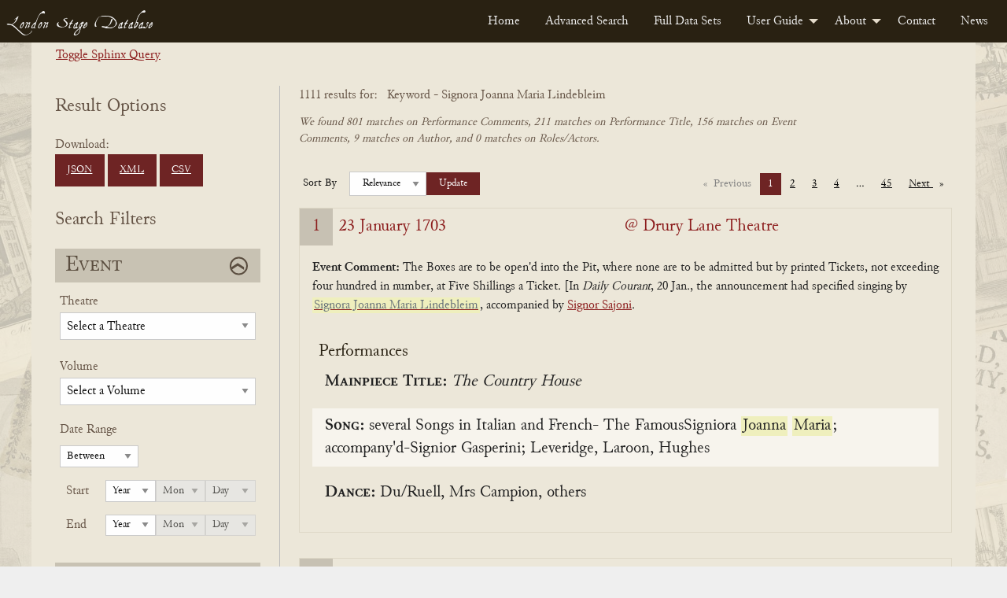

--- FILE ---
content_type: text/html; charset=UTF-8
request_url: https://londonstagedatabase.uoregon.edu/sphinx-results.php?keyword=Signora%20Joanna%20Maria%20Lindebleim
body_size: 96429
content:

<!doctype html>
<html class="no-js" lang="en">

<head>
  <meta charset="utf-8">
<meta http-equiv="x-ua-compatible" content="IE=edge">
<meta name="viewport" content="width=device-width, initial-scale=1">
<link rel="stylesheet" href="/css/fonts.css" type="text/css" />
<link rel="stylesheet" href="/css/foundation.css" type="text/css" />
<link rel="stylesheet" href="https://code.jquery.com/ui/1.14.1/themes/base/jquery-ui.css">
<link rel="stylesheet" href="/css/main.css" type="text/css" />
<!-- Google tag (gtag.js) -->
<script async src="https://www.googletagmanager.com/gtag/js?id=G-DSL9RMW979"></script>
<script>
  window.dataLayer = window.dataLayer || [];
  function gtag(){dataLayer.push(arguments);}
  gtag('js', new Date());

  gtag('config', 'G-DSL9RMW979');
</script>
  <title>Search</title>
</head>

<body id="results">
  <div class="header">
    <nav>
        <div class="title-bar" data-responsive-toggle="example-menu" data-hide-for="medium">
            <button class="menu-icon" type="button" data-toggle="example-menu"></button>
            <div class="title-bar-title">Menu</div>
        </div>
        <div class="top-bar" id="example-menu">
            <div class="top-bar-left">
                <a href="/" class="menu-text">London Stage Database</a>
            </div>
            <div class="top-bar-right">
                <ul class="dropdown menu" data-dropdown-menu>
                    <li><a href="/">Home</a></li>
                    <li><a href="/search.php">Advanced Search</a></li>
                    <li><a href="/data.php">Full Data Sets</a></li>
                    <li>
                        <a href="/guide.php">User Guide</a>
                        <ul class="menu vertical">
                            <li><a href="/about-data.php">About the Data</a></li>
                            <li><a href="/glossary.php">Glossary</a></li>
                            <li><a href="/cast-list.php">Cast Lists</a></li>
                            <li><a href="/authors.php">Authors</a></li>
                            <li><a href="/dates.php">Dates</a></li>
                            <li><a href="/tips.php">Search Tips</a></li>
                        </ul>
                    </li>
                    <li>
                        <a href="/about.php">About</a>
                        <ul class="menu vertical">
                            <li><a href="/history.php">History</a></li>
                            <li><a href="/team.php">Team</a></li>
                            <li><a href="/citation.php">Citation and Sharing</a></li>
                            <li><a href="/media-coverage.php">Media Coverage</a></li>
                        </ul>
                    </li>
                    <li><a href="/contact.php">Contact</a></li>
                    <li><a href="/news.php">News</a></li>
                </ul>
            </div>

        </div>
    </nav>
</div>
  <div id="main" class="main grid-container">
    <div class="sql-query-wrap">
      <div class="toggle-query"><a id="toggle">Toggle Sphinx Query</a></div>
      <div class="sql-query">
        SELECT *
FROM london_stages
WHERE MATCH('(@(authnameclean,authname,perftitleclean,commentcclean,commentpclean) "Signora Joanna Maria Lindebleim"/1) | (@(roleclean,performerclean) "Signora Joanna Maria Lindebleim")')
GROUP BY eventid
ORDER BY weight() desc, eventdate asc
OPTION field_weights=(perftitleclean=100, commentpclean=75, commentcclean=75, roleclean=100, performerclean=100, authnameclean=100), ranker=sph04      </div>
    </div>
    <form id="searchForm" class="form-accordion search-form grid-x" method="get" data-abide novalidate>
      <div class="grid-container grid-x form-wrapper">
        <div class="hide-for-large">
          <button type="button" class="button hide-for-large open-filter-btn" data-toggle="filterMenu">
            Open Search Filters
          </button>
        </div>
        <div class="filter-menu form-section cell medium-4 large-3 off-canvas in-canvas-for-large position-left" id="filterMenu" data-off-canvas>
          <button class="close-button" aria-label="Close menu" type="button" data-close>
            <span aria-hidden="true">&times;</span>
          </button>
          <div class="download-btns">
            <h2>Result Options</h2>
            Download: <br>
            <a href="get_all_sphinx_json.php?keyword=Signora%20Joanna%20Maria%20Lindebleim" class="button dwnld-btn">JSON</a>
            <!--<a href="get_all_xml.php?ids=" class="button dwnld-btn">Download XML</a>-->
            <a href="get_all_sphinx_xml.php?keyword=Signora%20Joanna%20Maria%20Lindebleim" class="button dwnld-btn">XML</a>
            <a href="get_all_sphinx_csv.php?keyword=Signora%20Joanna%20Maria%20Lindebleim" class="button dwnld-btn">CSV</a>
          </div>
          <h2>Search Filters</h2>
          <div class="grid-x filter-sections-wrap form-accordion">
            <div class="cell small-12 section-wrap">
              <h2 class="active">Event</h2>
              <div class="grid-x acc-section">
                <div class="small-12 cell">
                  <div class="form-group field-theatre">
                    <label for="theatre" class="fb-select-label">Theatre</label>
                    <select class="theatre" name="theatre" id="theatre">
                      <option disabled selected="selected">
                          Select a Theatre</option>
                      <option value="all">Any Theatre...</option>
                      <option disabled>_________</option>
                      <optgroup label="Common Theatres"><option value="111Covent Garden">Covent Garden (All)</option><option value="111Drury Lane">Drury Lane (All)</option><option value="111Haymarket">Haymarket (All)</option><option value="111Lincoln's Inn">Lincoln's Inn (All)</option></optgroup><option disabled>_________</option><option value="Academy in Drury Lane">Academy in Drury Lane</option><option value="Academy In Lincoln's Inn Fields">Academy In Lincoln's Inn Fields</option><option value="Academy of Vocal and Instrumental Music">Academy of Vocal and Instrumental Music</option><option value="Anchor and Vine Tavern">Anchor and Vine Tavern</option><option value="Angel Court">Angel Court</option><option value="Ashley's Punch House">Ashley's Punch House</option><option value="Assembly Room, Mile End Road, Mile End">Assembly Room, Mile End Road, Mile End</option><option value="Bannister's home">Bannister's home</option><option value="Barber's and Surgeon's Hall">Barber's and Surgeon's Hall</option><option value="Bartholomew Fair">Bartholomew Fair</option><option value="Bartholomew Fair or Southwark Fair">Bartholomew Fair or Southwark Fair</option><option value="Bedford Gate, Charles Street">Bedford Gate, Charles Street</option><option value="Bellsize House">Bellsize House</option><option value="Beveridge's Room">Beveridge's Room</option><option value="Bird Cage Alley">Bird Cage Alley</option><option value="Blackheath">Blackheath</option><option value="Bloomsbury">Bloomsbury</option><option value="Blue Posts Tavern">Blue Posts Tavern</option><option value="Boman's House">Boman's House</option><option value="Bow Street">Bow Street</option><option value="Broughton's Amphitheatre">Broughton's Amphitheatre</option><option value="Brussels, Belgium">Brussels, Belgium</option><option value="Buckingham House">Buckingham House</option><option value="Buffler Tavern">Buffler Tavern</option><option value="Bull Head Tavern">Bull Head Tavern</option><option value="Bullock-Leigh Booth">Bullock-Leigh Booth</option><option value="Cannon Street">Cannon Street</option><option value="Castle Tavern">Castle Tavern</option><option value="Castle Tavern in Paternoster Row">Castle Tavern in Paternoster Row</option><option value="Caverley's Academy">Caverley's Academy</option><option value="Chancery Lane">Chancery Lane</option><option value="Charing Cross">Charing Cross</option><option value="Charles Street, Covent Garden">Charles Street, Covent Garden</option><option value="Charterhouse">Charterhouse</option><option value="Charterhouse School">Charterhouse School</option><option value="Chelsea">Chelsea</option><option value="Chelsea College">Chelsea College</option><option value="China Hall, Lower Road, Rotherhithe">China Hall, Lower Road, Rotherhithe</option><option value="Cibber's Histrionic Academy on the Bowling Green, Richmond Hill">Cibber's Histrionic Academy on the Bowling Green, Richmond Hill</option><option value="Clafton">Clafton</option><option value="Clare's Academy">Clare's Academy</option><option value="Clark's School, Paul's Alley">Clark's School, Paul's Alley</option><option value="Clerkenwell">Clerkenwell</option><option value="Clerkenwell Charity School">Clerkenwell Charity School</option><option value="Clothworker's Hall">Clothworker's Hall</option><option value="Coachmaker's Hall">Coachmaker's Hall</option><option value="Coignand's Dancing School">Coignand's Dancing School</option><option value="Coignand's Great Room">Coignand's Great Room</option><option value="Corner House">Corner House</option><option value="Couch's Drawing Room">Couch's Drawing Room</option><option value="Covent Garden">Covent Garden</option><option value="Crown and Anchor Tavern">Crown and Anchor Tavern</option><option value="Crown and Cushion">Crown and Cushion</option><option value="Crown Inn, Lower Street (now Essex Road), Islington">Crown Inn, Lower Street (now Essex Road), Islington</option><option value="Crown Tavern">Crown Tavern</option><option value="Dancing Room">Dancing Room</option><option value="Dancing School">Dancing School</option><option value="Deptford (location of theatre unknown)">Deptford (location of theatre unknown)</option><option value="Devil Tavern">Devil Tavern</option><option value="Dog Tavern">Dog Tavern</option><option value="Dorset Court">Dorset Court</option><option value="Dorset Garden Theatre">Dorset Garden Theatre</option><option value="Dover, England">Dover, England</option><option value="Draper's Hall">Draper's Hall</option><option value="Drury Lane at King's Theatre">Drury Lane at King's Theatre</option><option value="Drury Lane Theatre">Drury Lane Theatre</option><option value="Drury Lane Theatre and Dorset Garden Theatre">Drury Lane Theatre and Dorset Garden Theatre</option><option value="Drury Lane Theatre and Dorset Garden Theatre and Lincoln's Inn Fields">Drury Lane Theatre and Dorset Garden Theatre and Lincoln's Inn Fields</option><option value="Drury Lane Theatre and Lincoln's Inn Fields">Drury Lane Theatre and Lincoln's Inn Fields</option><option value="Drury Lane Theatre or Dorset Garden Theatre">Drury Lane Theatre or Dorset Garden Theatre</option><option value="Drury Lane Theatre or Lincoln's Inn Fields">Drury Lane Theatre or Lincoln's Inn Fields</option><option value="Duke of Ormond's residence">Duke of Ormond's residence</option><option value="Earl of Burlington's House">Earl of Burlington's House</option><option value="Essex Buildings">Essex Buildings</option><option value="Exchequer Eating House">Exchequer Eating House</option><option value="Exeter Change, The Strand">Exeter Change, The Strand</option><option value="Fishmonger's Hall">Fishmonger's Hall</option><option value="Fleece Tavern">Fleece Tavern</option><option value="Fleet Street">Fleet Street</option><option value="Front Long Room">Front Long Room</option><option value="Fulham">Fulham</option><option value="George and Vulture Tavern">George and Vulture Tavern</option><option value="George Tavern">George Tavern</option><option value="Girdlers Hall">Girdlers Hall</option><option value="Globe and Marlborough's Head">Globe and Marlborough's Head</option><option value="Godwins">Godwins</option><option value="Golden Balls">Golden Balls</option><option value="Goodman's Fields">Goodman's Fields</option><option value="Great Room">Great Room</option><option value="Great Room at the Ship Tavern">Great Room at the Ship Tavern</option><option value="Great Room, Haymarket">Great Room, Haymarket</option><option value="Great Room, Panton Street">Great Room, Panton Street</option><option value="Great Room, Peter's Court">Great Room, Peter's Court</option><option value="Green Gates">Green Gates</option><option value="Greenwich">Greenwich</option><option value="Greyhound Tavern">Greyhound Tavern</option><option value="Grotto Gardens, St. George's Fields">Grotto Gardens, St. George's Fields</option><option value="Haberdasher's Hall">Haberdasher's Hall</option><option value="Haberdasher's Hall, Maiden Lane">Haberdasher's Hall, Maiden Lane</option><option value="Hampstead">Hampstead</option><option value="Hampstead Wells">Hampstead Wells</option><option value="Hampton Court">Hampton Court</option><option value="Hampton Gardens">Hampton Gardens</option><option value="Hand and Pen">Hand and Pen</option><option value="Handel's Home">Handel's Home</option><option value="Hatton Garden">Hatton Garden</option><option value="Haymarket Theatre">Haymarket Theatre</option><option value="Hickford's Room">Hickford's Room</option><option value="Hill's Dancing Room">Hill's Dancing Room</option><option value="Home's Dancing School">Home's Dancing School</option><option value="Horseshoe Tavern">Horseshoe Tavern</option><option value="Hounslow">Hounslow</option><option value="In Freeman's Court">In Freeman's Court</option><option value="In Moorfields, Bunhill, or Hatten Garden">In Moorfields, Bunhill, or Hatten Garden</option><option value="Inner Temple">Inner Temple</option><option value="James Street">James Street</option><option value="John Evelyn's home">John Evelyn's home</option><option value="Kew Gardens">Kew Gardens</option><option value="King's Arms Tavern">King's Arms Tavern</option><option value="King's Head Inn, Borough High Street, Southwark">King's Head Inn, Borough High Street, Southwark</option><option value="King's Theatre">King's Theatre</option><option value="Kingston, The Playhouse by the Hand">Kingston, The Playhouse by the Hand</option><option value="Lambeth Wells">Lambeth Wells</option><option value="Lecture Room, Robin Hood Tavern, near the Temple Bar">Lecture Room, Robin Hood Tavern, near the Temple Bar</option><option value="Leg Tavern">Leg Tavern</option><option value="Leicester House">Leicester House</option><option value="Lincoln's Inn">Lincoln's Inn</option><option value="Lincoln's Inn Fields">Lincoln's Inn Fields</option><option value="Loe's School">Loe's School</option><option value="Long Room">Long Room</option><option value="Lord Falkland's residence">Lord Falkland's residence</option><option value="Loriner's Hall">Loriner's Hall</option><option value="Marlborough House">Marlborough House</option><option value="Mary-le-Bone Gardens">Mary-le-Bone Gardens</option><option value="May Fair">May Fair</option><option value="Mercer's Hall">Mercer's Hall</option><option value="Merchant Taylors Hall">Merchant Taylors Hall</option><option value="Merchant Taylors School">Merchant Taylors School</option><option value="Middle Temple">Middle Temple</option><option value="Mile End Fair">Mile End Fair</option><option value="Mile End Green">Mile End Green</option><option value="Moorfields">Moorfields</option><option value="Moorfields, London">Moorfields, London</option><option value="Mr Fearnly's">Mr Fearnly's</option><option value="Mr Mayor's">Mr Mayor's</option><option value="Mr Roberts's home">Mr Roberts's home</option><option value="Mr Slingsby's residence">Mr Slingsby's residence</option><option value="Mr Smith's residence">Mr Smith's residence</option><option value="Mr. Oldfield's residence">Mr. Oldfield's residence</option><option value="Mrs Bellamy's School">Mrs Bellamy's School</option><option value="Mrs Defenne's School">Mrs Defenne's School</option><option value="Music School, White Fryars">Music School, White Fryars</option><option value="Musical Society">Musical Society</option><option value="New Wells Richmond">New Wells Richmond</option><option value="New Wells, Goodman's Fields">New Wells, Goodman's Fields</option><option value="New Wells, Lemon Street">New Wells, Lemon Street</option><option value="New Wells, London Spa, Clerkenwell">New Wells, London Spa, Clerkenwell</option><option value="New Wells, Mayfair">New Wells, Mayfair</option><option value="New Wells, Shepherd's Market">New Wells, Shepherd's Market</option><option value="no theater listed">no theater listed</option><option value="North Hall">North Hall</option><option value="Old Crown Inn, Highgate (location unknown)">Old Crown Inn, Highgate (location unknown)</option><option value="Old Spring Garden">Old Spring Garden</option><option value="On the River Thames">On the River Thames</option><option value="Orlibeer's School">Orlibeer's School</option><option value="Outropers Office">Outropers Office</option><option value="Oxford University">Oxford University</option><option value="Palace Yard">Palace Yard</option><option value="Pall Mall">Pall Mall</option><option value="Pantheon, Oxford Street">Pantheon, Oxford Street</option><option value="Pepys's residence">Pepys's residence</option><option value="Pewterer's Hall">Pewterer's Hall</option><option value="Powlet's Room">Powlet's Room</option><option value="Priest's Boarding School in Chelsea">Priest's Boarding School in Chelsea</option><option value="Punch's">Punch's</option><option value="Pye Tavern">Pye Tavern</option><option value="Queen's Theatre">Queen's Theatre</option><option value="Ranelagh Gardens">Ranelagh Gardens</option><option value="Red Lion Street">Red Lion Street</option><option value="Red-Lion Inn, Lordship Road, Stoke Newington">Red-Lion Inn, Lordship Road, Stoke Newington</option><option value="Richmond">Richmond</option><option value="Richmond Wells">Richmond Wells</option><option value="Roussau's Dancing School">Roussau's Dancing School</option><option value="Royalty Theatre, Well (now Ensign) Street">Royalty Theatre, Well (now Ensign) Street</option><option value="Sadler's Wells">Sadler's Wells</option><option value="Salisbury Court">Salisbury Court</option><option value="Shepherd's Market, Mayfair">Shepherd's Market, Mayfair</option><option value="Society of Artists' Exhibition-Room in The Strand">Society of Artists' Exhibition-Room in The Strand</option><option value="Soho Square">Soho Square</option><option value="Somerset House Garden">Somerset House Garden</option><option value="Southwark">Southwark</option><option value="Southwark Fair">Southwark Fair</option><option value="Spring Garden">Spring Garden</option><option value="St James's Palace">St James's Palace</option><option value="St Martin's Lane">St Martin's Lane</option><option value="St Paul's School">St Paul's School</option><option value="St. Albans Street">St. Albans Street</option><option value="St. James's Palace">St. James's Palace</option><option value="Stationer's Hall">Stationer's Hall</option><option value="Sun Tavern">Sun Tavern</option><option value="Swan Tavern">Swan Tavern</option><option value="Temple Bar">Temple Bar</option><option value="Tennis Court">Tennis Court</option><option value="Tennis Court, James Street">Tennis Court, James Street</option><option value="The (first) Drury Lane Theatre">The (first) Drury Lane Theatre</option><option value="The Black Bull Tavern, Pudding Lane">The Black Bull Tavern, Pudding Lane</option><option value="The Blue Board Inn, Holborn">The Blue Board Inn, Holborn</option><option value="The Chapel at the Foundling's Hospital, or at the Lock Hospital, Hyde Park Corner">The Chapel at the Foundling's Hospital, or at the Lock Hospital, Hyde Park Corner</option><option value="The City, London">The City, London</option><option value="The Cockpit in Drury Lane">The Cockpit in Drury Lane</option><option value="The Globe Tavern, Fleet Street">The Globe Tavern, Fleet Street</option><option value="The Great Piazza Coffee Room, Covent Garden">The Great Piazza Coffee Room, Covent Garden</option><option value="The Great Room, Dean Street, Soho">The Great Room, Dean Street, Soho</option><option value="The Long Room, Hampstead">The Long Room, Hampstead</option><option value="The New Theatre, Mr Bradley's Distiller, Old Gravel Lane, Wapping">The New Theatre, Mr Bradley's Distiller, Old Gravel Lane, Wapping</option><option value="The Old Tennis Court, James Street">The Old Tennis Court, James Street</option><option value="The Pantheon">The Pantheon</option><option value="The Queen's Tavern Spittlefields">The Queen's Tavern Spittlefields</option><option value="The Red Bull Theatre">The Red Bull Theatre</option><option value="The Strand, London">The Strand, London</option><option value="The Tiled Booth Blackheath">The Tiled Booth Blackheath</option><option value="Theatre in Vere Street">Theatre in Vere Street</option><option value="Theatre Royal">Theatre Royal</option><option value="Three Tuns Tavern">Three Tuns Tavern</option><option value="Tottenham Court">Tottenham Court</option><option value="Tower Tavern">Tower Tavern</option><option value="Two Golden Balls">Two Golden Balls</option><option value="Upper Moorfields">Upper Moorfields</option><option value="Vauxhall Gardens">Vauxhall Gardens</option><option value="Vintners' Hall">Vintners' Hall</option><option value="Wax Chandler's Hall">Wax Chandler's Hall</option><option value="Welch Fair">Welch Fair</option><option value="Westminster Hall">Westminster Hall</option><option value="Westminster School">Westminster School</option><option value="Weys' Home">Weys' Home</option><option value="Wheatley's Riding School, Greenwich (location unknown)">Wheatley's Riding School, Greenwich (location unknown)</option><option value="White Horse Inn, Parsons Green, Fulham">White Horse Inn, Parsons Green, Fulham</option><option value="White-Lion Inn, Wych Street (the former south continuation of Drury Lane)">White-Lion Inn, Wych Street (the former south continuation of Drury Lane)</option><option value="Whitehall or St. James's">Whitehall or St. James's</option><option value="Whitehead">Whitehead</option><option value="Windmill Hill">Windmill Hill</option><option value="Windsor Castle">Windsor Castle</option><option value="Windsor Castle Inn, King Street, Hammersmith">Windsor Castle Inn, King Street, Hammersmith</option><option value="Yeates' Booth">Yeates' Booth</option><option value="York Buildings">York Buildings</option><option value="York House">York House</option><option value="York Street, Covent Garden">York Street, Covent Garden</option>                    </select>
                  </div>
                  <div class="form-group field-volume">
                    <label for="volume" class="fb-select-label">Volume</label>
                    <select class="volume" name="volume" id="volume">
                      <option value="" disabled selected>Select a Volume</option>
                      <option value="all">Any Volume...</option>
                      <option disabled>_________</option>
                      <option value="1" >1 (1659-1700)</option>
                      <option value="2" >2 (1700-1729)</option>
                      <option value="3" >3 (1729-1747)</option>
                      <option value="4" >4 (1747-1776)</option>
                      <option value="5" >5 (1776-1800)</option>
                    </select>
                  </div>
                </div>
                <div class="small-12 cell">
                  <div class="form-group field-dates">
                    <fieldset>
                      <legend>Date Range</legend>
                      <label class="hidden date-type hide" for="dateType">Date Type</label>
                      <select id="dateType" class="date-type hide" name="date-type">
                        <option value="1" >Between</option>
                        <option value="2" >Before</option>
                        <option value="3" >On</option>
                        <option value="4" >After</option>
                      </select>
                      <div class="year start-year">
                        <span class="year-title">Start</span>
                        <label class="hidden" for="startYear">Start Year</label>
                        <select class="date-year" id="startYear" name="start-year">
                          <option disabled selected>Year</option>
                          <option value="">All</option>
                          <option value="1659">1659</option><option value="1660">1660</option><option value="1661">1661</option><option value="1662">1662</option><option value="1663">1663</option><option value="1664">1664</option><option value="1665">1665</option><option value="1666">1666</option><option value="1667">1667</option><option value="1668">1668</option><option value="1669">1669</option><option value="1670">1670</option><option value="1671">1671</option><option value="1672">1672</option><option value="1673">1673</option><option value="1674">1674</option><option value="1675">1675</option><option value="1676">1676</option><option value="1677">1677</option><option value="1678">1678</option><option value="1679">1679</option><option value="1680">1680</option><option value="1681">1681</option><option value="1682">1682</option><option value="1683">1683</option><option value="1684">1684</option><option value="1685">1685</option><option value="1686">1686</option><option value="1687">1687</option><option value="1688">1688</option><option value="1689">1689</option><option value="1690">1690</option><option value="1691">1691</option><option value="1692">1692</option><option value="1693">1693</option><option value="1694">1694</option><option value="1695">1695</option><option value="1696">1696</option><option value="1697">1697</option><option value="1698">1698</option><option value="1699">1699</option><option value="1700">1700</option><option value="1701">1701</option><option value="1702">1702</option><option value="1703">1703</option><option value="1704">1704</option><option value="1705">1705</option><option value="1706">1706</option><option value="1707">1707</option><option value="1708">1708</option><option value="1709">1709</option><option value="1710">1710</option><option value="1711">1711</option><option value="1712">1712</option><option value="1713">1713</option><option value="1714">1714</option><option value="1715">1715</option><option value="1716">1716</option><option value="1717">1717</option><option value="1718">1718</option><option value="1719">1719</option><option value="1720">1720</option><option value="1721">1721</option><option value="1722">1722</option><option value="1723">1723</option><option value="1724">1724</option><option value="1725">1725</option><option value="1726">1726</option><option value="1727">1727</option><option value="1728">1728</option><option value="1729">1729</option><option value="1730">1730</option><option value="1731">1731</option><option value="1732">1732</option><option value="1733">1733</option><option value="1734">1734</option><option value="1735">1735</option><option value="1736">1736</option><option value="1737">1737</option><option value="1738">1738</option><option value="1739">1739</option><option value="1740">1740</option><option value="1741">1741</option><option value="1742">1742</option><option value="1743">1743</option><option value="1744">1744</option><option value="1745">1745</option><option value="1746">1746</option><option value="1747">1747</option><option value="1748">1748</option><option value="1749">1749</option><option value="1750">1750</option><option value="1751">1751</option><option value="1752">1752</option><option value="1753">1753</option><option value="1754">1754</option><option value="1755">1755</option><option value="1756">1756</option><option value="1757">1757</option><option value="1758">1758</option><option value="1759">1759</option><option value="1760">1760</option><option value="1761">1761</option><option value="1762">1762</option><option value="1763">1763</option><option value="1764">1764</option><option value="1765">1765</option><option value="1766">1766</option><option value="1767">1767</option><option value="1768">1768</option><option value="1769">1769</option><option value="1770">1770</option><option value="1771">1771</option><option value="1772">1772</option><option value="1773">1773</option><option value="1774">1774</option><option value="1775">1775</option><option value="1776">1776</option><option value="1777">1777</option><option value="1778">1778</option><option value="1779">1779</option><option value="1780">1780</option><option value="1781">1781</option><option value="1782">1782</option><option value="1783">1783</option><option value="1784">1784</option><option value="1785">1785</option><option value="1786">1786</option><option value="1787">1787</option><option value="1788">1788</option><option value="1789">1789</option><option value="1790">1790</option><option value="1791">1791</option><option value="1792">1792</option><option value="1793">1793</option><option value="1794">1794</option><option value="1795">1795</option><option value="1796">1796</option><option value="1797">1797</option><option value="1798">1798</option><option value="1799">1799</option><option value="1800">1800</option>                        </select>
                        <label class="hidden" for="startMonth">Start Month</label>
                        <select class="date-month" id="startMonth" name="start-month" disabled>
                          <option disabled selected>Mon</option>
                          <option value="">All</option>
                          <option value="0">0</option><option value="1">1</option><option value="2">2</option><option value="3">3</option><option value="4">4</option><option value="5">5</option><option value="6">6</option><option value="7">7</option><option value="8">8</option><option value="9">9</option><option value="10">10</option><option value="11">11</option><option value="12">12</option>                        </select>
                        <label class="hidden" for="startDay">Start Day</label>
                        <select class="date-day" id="startDay" name="start-day" disabled>
                          <option disabled selected>Day</option>
                          <option value="">All</option>
                          <option value="0">0</option><option value="1">1</option><option value="2">2</option><option value="3">3</option><option value="4">4</option><option value="5">5</option><option value="6">6</option><option value="7">7</option><option value="8">8</option><option value="9">9</option><option value="10">10</option><option value="11">11</option><option value="12">12</option><option value="13">13</option><option value="14">14</option><option value="15">15</option><option value="16">16</option><option value="17">17</option><option value="18">18</option><option value="19">19</option><option value="20">20</option><option value="21">21</option><option value="22">22</option><option value="23">23</option><option value="24">24</option><option value="25">25</option><option value="26">26</option><option value="27">27</option><option value="28">28</option><option value="29">29</option><option value="30">30</option><option value="31">31</option>                        </select>
                      </div>
                      <div class="year end-year">
                        <span class="year-title">End</span>
                        <label class="hidden" for="endYear">End Year</label>
                        <select class="date-year" id="endYear" name="end-year">
                          <option disabled selected>Year</option>
                          <option value="">All</option>
                          <option value="1659">1659</option><option value="1660">1660</option><option value="1661">1661</option><option value="1662">1662</option><option value="1663">1663</option><option value="1664">1664</option><option value="1665">1665</option><option value="1666">1666</option><option value="1667">1667</option><option value="1668">1668</option><option value="1669">1669</option><option value="1670">1670</option><option value="1671">1671</option><option value="1672">1672</option><option value="1673">1673</option><option value="1674">1674</option><option value="1675">1675</option><option value="1676">1676</option><option value="1677">1677</option><option value="1678">1678</option><option value="1679">1679</option><option value="1680">1680</option><option value="1681">1681</option><option value="1682">1682</option><option value="1683">1683</option><option value="1684">1684</option><option value="1685">1685</option><option value="1686">1686</option><option value="1687">1687</option><option value="1688">1688</option><option value="1689">1689</option><option value="1690">1690</option><option value="1691">1691</option><option value="1692">1692</option><option value="1693">1693</option><option value="1694">1694</option><option value="1695">1695</option><option value="1696">1696</option><option value="1697">1697</option><option value="1698">1698</option><option value="1699">1699</option><option value="1700">1700</option><option value="1701">1701</option><option value="1702">1702</option><option value="1703">1703</option><option value="1704">1704</option><option value="1705">1705</option><option value="1706">1706</option><option value="1707">1707</option><option value="1708">1708</option><option value="1709">1709</option><option value="1710">1710</option><option value="1711">1711</option><option value="1712">1712</option><option value="1713">1713</option><option value="1714">1714</option><option value="1715">1715</option><option value="1716">1716</option><option value="1717">1717</option><option value="1718">1718</option><option value="1719">1719</option><option value="1720">1720</option><option value="1721">1721</option><option value="1722">1722</option><option value="1723">1723</option><option value="1724">1724</option><option value="1725">1725</option><option value="1726">1726</option><option value="1727">1727</option><option value="1728">1728</option><option value="1729">1729</option><option value="1730">1730</option><option value="1731">1731</option><option value="1732">1732</option><option value="1733">1733</option><option value="1734">1734</option><option value="1735">1735</option><option value="1736">1736</option><option value="1737">1737</option><option value="1738">1738</option><option value="1739">1739</option><option value="1740">1740</option><option value="1741">1741</option><option value="1742">1742</option><option value="1743">1743</option><option value="1744">1744</option><option value="1745">1745</option><option value="1746">1746</option><option value="1747">1747</option><option value="1748">1748</option><option value="1749">1749</option><option value="1750">1750</option><option value="1751">1751</option><option value="1752">1752</option><option value="1753">1753</option><option value="1754">1754</option><option value="1755">1755</option><option value="1756">1756</option><option value="1757">1757</option><option value="1758">1758</option><option value="1759">1759</option><option value="1760">1760</option><option value="1761">1761</option><option value="1762">1762</option><option value="1763">1763</option><option value="1764">1764</option><option value="1765">1765</option><option value="1766">1766</option><option value="1767">1767</option><option value="1768">1768</option><option value="1769">1769</option><option value="1770">1770</option><option value="1771">1771</option><option value="1772">1772</option><option value="1773">1773</option><option value="1774">1774</option><option value="1775">1775</option><option value="1776">1776</option><option value="1777">1777</option><option value="1778">1778</option><option value="1779">1779</option><option value="1780">1780</option><option value="1781">1781</option><option value="1782">1782</option><option value="1783">1783</option><option value="1784">1784</option><option value="1785">1785</option><option value="1786">1786</option><option value="1787">1787</option><option value="1788">1788</option><option value="1789">1789</option><option value="1790">1790</option><option value="1791">1791</option><option value="1792">1792</option><option value="1793">1793</option><option value="1794">1794</option><option value="1795">1795</option><option value="1796">1796</option><option value="1797">1797</option><option value="1798">1798</option><option value="1799">1799</option><option value="1800">1800</option>                        </select>
                        <label class="hidden" for="endMonth">End Month</label>
                        <select class="date-month" id="endMonth" name="end-month" disabled>
                          <option disabled selected>Mon</option>
                          <option value="">All</option>
                          <option value="0">0</option><option value="1">1</option><option value="2">2</option><option value="3">3</option><option value="4">4</option><option value="5">5</option><option value="6">6</option><option value="7">7</option><option value="8">8</option><option value="9">9</option><option value="10">10</option><option value="11">11</option><option value="12">12</option>                        </select>
                        <label class="hidden" for="endDay">End Day</label>
                        <select class="date-day" id="endDay" name="end-day" disabled>
                          <option disabled selected>Day</option>
                          <option value="">All</option>
                          <option value="0">0</option><option value="1">1</option><option value="2">2</option><option value="3">3</option><option value="4">4</option><option value="5">5</option><option value="6">6</option><option value="7">7</option><option value="8">8</option><option value="9">9</option><option value="10">10</option><option value="11">11</option><option value="12">12</option><option value="13">13</option><option value="14">14</option><option value="15">15</option><option value="16">16</option><option value="17">17</option><option value="18">18</option><option value="19">19</option><option value="20">20</option><option value="21">21</option><option value="22">22</option><option value="23">23</option><option value="24">24</option><option value="25">25</option><option value="26">26</option><option value="27">27</option><option value="28">28</option><option value="29">29</option><option value="30">30</option><option value="31">31</option>                        </select>
                      </div>
                    </fieldset>
                  </div>
                </div>
              </div>
            </div>
            <!-- end event wrap -->
            <div class="cell small-12 section-wrap">
              <h2 class="active">Performance</h2>
              <div class="grid-x acc-section">
                <div class="small-12 cell">
                  <div class="form-group field-performance">
                    <label for="performance" class="fb-text-label">Title</label>
                    <input type="text" class="performance ui-autocomplete-input" name="performance" id="performance" value="" onKeyPress="checkEnter(event)">
                  </div>
                  <div class="form-group field-author inline-label">
                    <label for="author" class="fb-select-label">Author</label>
                    <span data-tooltip class="top l-tooltip" tabindex="2" title="Searches not only for performances of plays known to be by this author, but also performances of associated titles, including adaptations.">?</span>
                    <input type="text" class="author" name="author" id="author" value="" onKeyPress="checkEnter(event)">
                  </div>
                </div>
                <div class="small-12 cell">
                  <div class="form-group field-ptype">
                    <fieldset class="ptype-contain">
                      <div class="ptype-legend">
                        <legend>Filter by Performance Type</legend>
                      </div>
                      <div class="ptype">
                        <input type="checkbox" name="ptype[]" value="p" id="mainpiece" ><label for="mainpiece">Mainpiece</label><br>
                        <input type="checkbox" name="ptype[]" value="a" id="afterpiece" ><label for="afterpiece">Afterpiece</label><br>
                        <input type="checkbox" name="ptype[]" value="m" id="music" ><label for="music">Music</label><br>
                        <input type="checkbox" name="ptype[]" value="d" id="dance" ><label for="dance">Dance</label><br>
                        <input type="checkbox" name="ptype[]" value="e" id="entertainment" ><label for="entertainment">Entertainment</label><br>
                        <input type="checkbox" name="ptype[]" value="s" id="song" ><label for="song">Song</label><br>
                        <input type="checkbox" name="ptype[]" value="b" id="ballet" ><label for="ballet">Ballet</label><br>
                        <input type="checkbox" name="ptype[]" value="i" id="instrumental" ><label for="instrumental">Instrumental</label><br>
                        <input type="checkbox" name="ptype[]" value="o" id="opera" ><label for="opera">Opera</label><br>
                        <input type="checkbox" name="ptype[]" value="u" id="monologue" ><label for="monologue">Monologue</label><br>
                        <input type="checkbox" name="ptype[]" value="t" id="trick" ><label for="trick">Trick</label>
                      </div>
                    </fieldset>
                  </div>
                </div>
              </div>
            </div>
            <!-- end perf wrap -->
            <div class="cell small-12 section-wrap">
              <h2 class="active">Cast</h2>
              <div class="grid-x acc-section">
                <div class="small-12 cell">
                  <div class="form-group field-actor inline-label">
                    <label for="actor" class="fb-text-label">Actor</label>
                    <span data-tooltip class="top l-tooltip" tabindex="2" title="We recommend searching by last name (for example, instead of 'Dorothy Jordan,' search 'Jordan' to return instances where she is listed as 'Mrs Jordan')">?</span>
                    <span class="cast-switch">
                      <label for="actSwitch" class="show-for-sr">Select 'AND' or 'OR' search on multiple actors.</label>
                      <select name="actSwitch" id="actSwitch" title="Select 'AND' or 'OR' search on multiple actors." disabled="disabled">
                        <option value="and" >AND</option>
                        <option value="or" >OR</option>
                      </select>
                    </span>
                    <span id="actors">
                      <input type="text" class="actor actor-search" name="actor[]" id="actor" value="" onKeyPress="checkEnter(event)">                    </span>
                    <div class="addActor"><a id="addActor" class="addCast" title="Add an actor">+</a></div>
                  </div>
                </div>
                <div class="small-12 cell">
                  <div class="form-group field-role inline-label">
                    <label for="role" class="fb-text-label">Role</label>
                    <span class="cast-switch">
                      <label for="roleSwitch" class="show-for-sr">Select 'AND' or 'OR' search on multiple roles.</label>
                      <select name="roleSwitch" id="roleSwitch" title="Select 'AND' or 'OR' search on multiple roles." disabled="disabled">
                        <option value="and" >AND</option>
                        <option value="or" >OR</option>
                      </select>
                    </span>
                    <span id="roles">
                      <input type="text" class="role role-search" name="role[]" id="role" value="" onKeyPress="checkEnter(event)">                    </span>
                    <div class="addRole"><a id="addRole" class="addCast" title="Add a role">+</a></div>
                  </div>
                </div>
              </div>
            </div>
            <!-- end cast wrap -->
            <div class="cell small-12 section-wrap">
              <h2 class="active">Keyword</h2>
              <div class="grid-x acc-section">
                <div class="small-12 cell">
                  <div class="form-group field-keyword inline-label">
                    <label for="keyword" class="fb-text-label">Keyword</label>
                    <span data-tooltip class="top l-tooltip" tabindex="2" title="Keyword searches event comments, performance titles, performance comments, roles, actors, and author names.">?</span>
                    <input type="text" class="keyword" name="keyword" id="keyword" value="Signora Joanna Maria Lindebleim" onKeyPress="checkEnter(event)">
                  </div>
                </div>
              </div>
            </div>
          </div>
          <div class="cell small-12 button-wrap">
            <a href="/search.php" class="new-search show-for-large">New Search</a>
            <input type="submit" class="search-submit button" value="Update Results">
          </div>
        </div>
        <div class="form-results cell small-12 large-9">
          <div class="results-wrap">
            <div class="your-search">
              <span class="num-results">1111 results</span><span class="your-search-for"> for: </span><span class="your-search-items"><span class="your-search-item">Keyword - Signora Joanna Maria Lindebleim</span></span>            </div>
            <div class="res-by-col">We found  801 matches on Performance Comments, 211 matches on Performance Title, 156 matches on Event Comments, 9 matches on Author, and  0 matches on Roles/Actors.</div>                        <div class="grid-x results-header">
              <div class="input-group relevance-menu-wrap">
                <label for="sortBy" class="input-group-label relevance-menu">Sort By
              </label>
                <select name="sortBy" id="sortBy" class="input-group-field">
                <option value="relevance" >Relevance</option>
                <option value="datea" >Date (asc)</option>
                <option value="dated" >Date (desc)</option>
              </select>
                <div class="input-group-button">
                  <input type="submit" class="search-submit button" value="Update">
                </div>
              </div>
              <nav aria-label="Pagination" class="grid-x pag-wrap">
                <ul class="pagination pagination-sm"><li class="pagination-previous disabled">Previous <span class="show-for-sr">page</span></li><li class="current"><span class="show-for-sr">You're on page</span> 1</li><li class=""><a href="sphinx-results.php?keyword=Signora%20Joanna%20Maria%20Lindebleim&limit=25&p=2" aria-label="2">2</a></li><li class=""><a href="sphinx-results.php?keyword=Signora%20Joanna%20Maria%20Lindebleim&limit=25&p=3" aria-label="3">3</a></li><li class=""><a href="sphinx-results.php?keyword=Signora%20Joanna%20Maria%20Lindebleim&limit=25&p=4" aria-label="4">4</a></li><li class="ellipsis" aria-hidden="true"></li><li><a href="sphinx-results.php?keyword=Signora%20Joanna%20Maria%20Lindebleim&limit=25&p=45" aria-label="Page 45">45</a></li><li class="pagination-next "><a href="sphinx-results.php?keyword=Signora%20Joanna%20Maria%20Lindebleim&limit=25&p=2" aria-label="Next page">Next <span class="show-for-sr">page</span></a></li></ul>              </nav>
            </div>
            <div class="grid-x results-table">
              <div class="cell">
                                                <div class="event">
                                    <div class="evt-head grid-x">
                    <h2><a href="event.php?id=2535">
                    <div class="evt-num">1</div>
		    <span class="evt-date">23 January 1703</span>                    <span class="evt-theatre"> @ Drury Lane Theatre</span>
                    </a>
                  </h2>
                </div>
                <div class="evt-body">
                  <div class="evt-info"><b>Event Comment: </b>The Boxes are to be open'd into the Pit, where none are to be admitted but by printed Tickets, not exceeding four hundred in number, at Five Shillings a Ticket.  [In <i>Daily Courant</i>, 20 Jan., the announcement had specified singing by <a href="/sphinx-results.php?keyword=Signora Joanna Maria Lindebleim"><span class="highlight">Signora Joanna Maria Lindebleim</span></a>, accompanied by <a href="/sphinx-results.php?keyword=Signor Sajoni">Signor Sajoni</a>.</div>                  <div class="evt-other clearfix">
                    <div class="perfs">
                      <h3>Performances</h3>
                      <div class="perf"><h4><span class="info-heading">Mainpiece Title: </span><i>The Country House</i></h4><div class="perf-body"></div></div><div class="perf"><h4><span class="info-heading">Song: </span>several Songs in Italian and French- The FamousSigniora <span class="highlight">Joanna</span> <span class="highlight">Maria</span>; accompany'd-Signior Gasperini; Leveridge, Laroon, Hughes</h4><div class="perf-body"></div></div><div class="perf"><h4><span class="info-heading">Dance: </span>Du/Ruell, Mrs Campion, others</h4><div class="perf-body"></div></div>                    </div>
                  </div>
                </div>
              </div>
                              <div class="event">
                                    <div class="evt-head grid-x">
                    <h2><a href="event.php?id=2539">
                    <div class="evt-num">2</div>
		    <span class="evt-date">01 February 1703</span>                    <span class="evt-theatre"> @ Drury Lane Theatre</span>
                    </a>
                  </h2>
                </div>
                <div class="evt-body">
                                    <div class="evt-other clearfix">
                    <div class="perfs">
                      <h3>Performances</h3>
                      <div class="perf"><h4><span class="info-heading">Mainpiece Title: </span><i>The Fairy Queen one Act</i></h4><div class="perf-body"></div></div><div class="perf"><h4><span class="info-heading">Afterpiece Title: </span><i>Marriage a la Mode made into two acts</i></h4><div class="perf-body"></div></div><div class="perf"><h4><span class="info-heading">Song: </span>Singing in Italian and French-<span class="highlight">Signora</span> <span class="highlight">Joanna</span> <span class="highlight">Maria</span>; accompanied-Gasperini, Saioni</h4><div class="perf-body"></div></div><div class="perf"><h4><span class="info-heading">Dance: </span>As17030123</h4><div class="perf-body"></div></div>                    </div>
                  </div>
                </div>
              </div>
                              <div class="event">
                                    <div class="evt-head grid-x">
                    <h2><a href="event.php?id=52419">
                    <div class="evt-num">3</div>
		    <span class="evt-date">29 April 1800</span>                    <span class="evt-theatre"> @ Drury Lane Theatre</span>
                    </a>
                  </h2>
                </div>
                <div class="evt-body">
                  <div class="evt-info"><b>Event Comment: </b>Mainpiece [1st time; T 5, by <a href="/sphinx-results.php?keyword=Joanna Baillie"><span class="highlight">Joanna</span> Baillie</a>.  "Adapted to the stage by <a href="/sphinx-results.php?keyword=J. P. Kemble">J. P. Kemble</a>" (note in his hand on <i>Kemble playbill</i>),  Text in the author's <i>A Series of Plays</i> (<a href="/sphinx-results.php?keyword=T. Cadell Jun.">T. Cadell Jun.</a> and <a href="/sphinx-results.php?keyword=W. Davies">W. Davies</a>, 1798).  Prologue by the <a href="/sphinx-results.php?keyword=Hon. Francis North">Hon. Francis North</a>; Epilogue by <a href="/sphinx-results.php?keyword=Georgiana Cavendish">Georgiana Cavendish</a>, <a href="/sphinx-results.php?keyword=Duchess of Devonshire">Duchess of Devonshire</a> (<i>Larpent MS 1287</i>)]: The Scenery, Musick, Dresses, and Decorations entirely new.  The Musick of the Third Act composed by <a href="/sphinx-results.php?keyword=Shaw">Shaw</a> [and sung by <a href="/sphinx-results.php?keyword=Sedgwick">Sedgwick</a>  (<i>Dramatic Censor</i>, II, 162)] and of the Second and Fourth Acts by <a href="/sphinx-results.php?keyword=Kelly">Kelly</a>.  The Scenes designed by <a href="/sphinx-results.php?keyword=Greenwood? Jun">Greenwood? Jun</a> and <a href="/sphinx-results.php?keyword=Capon">Capon</a>, and executed by them, <a href="/sphinx-results.php?keyword=Banks">Banks</a>, &c.  The Dresses and Decorations designed by <a href="/sphinx-results.php?keyword=Johnston">Johnston</a>, and executed under his direction by <a href="/sphinx-results.php?keyword=Gay">Gay</a> and <a href="/sphinx-results.php?keyword=Underwood">Underwood</a>.  The Female Dresses designed and executed by <a href="/sphinx-results.php?keyword=Miss Rein">Miss Rein</a>.  Receipts: #308 12s. 6d. (264.3.0; 43.15.6; 0.14.0)</div>                  <div class="evt-other clearfix">
                    <div class="perfs">
                      <h3>Performances</h3>
                      <div class="perf"><h4><span class="info-heading">Mainpiece Title: </span><i>De Montfort</i></h4><div class="perf-body"><div class="rltd-wrks"><h5>Related Works</h5><div class="rltd-auth"><span class="work-wrap"><span class="smcp"><b>Related Work:</b></span> De Montfort</span> <span class="auth-wrap"><span class="smcp"><b>Author(s):</b></span> <span class="auth"><span class="highlight">Joanna</span> Baillie</span></span></div></div></div></div><div class="perf"><h4><span class="info-heading">Afterpiece Title: </span><i>The Purse</i></h4><div class="perf-body"></div></div><div class="perf"><h4><span class="info-heading">Song: </span>Mainpiece: Vocal Parts-Sedgwick, Dignum, Danby, Wentworth, Maddocks, Evans, Cook, Danby Jun., Tett, Caulfield Jun., Sawyer, Aylmer, Willoughby, Bardoleau, Clark, Mead, Elliot, Ms Stephens, Ms Leak, Ms Arne, Ms Menage, Ms B. Menage, Ms Wentworth, Ms Roffey, Ms Jacobs, Ms Saunders, Ms Maddocks, Ms Bristow, Ms Butler, Ms Gawdry</h4><div class="perf-body"></div></div>                    </div>
                  </div>
                </div>
              </div>
                              <div class="event">
                                    <div class="evt-head grid-x">
                    <h2><a href="event.php?id=51858">
                    <div class="evt-num">4</div>
		    <span class="evt-date">03 May 1799</span>                    <span class="evt-theatre"> @ Drury Lane Theatre</span>
                    </a>
                  </h2>
                </div>
                <div class="evt-body">
                  <div class="evt-info"><b>Event Comment: </b>Benefit for Miss DeCamp.  Mainpiece [1st time; C 5, by <a href="/sphinx-results.php?keyword=Maria Theresa DeCamp"><span class="highlight">Maria</span> Theresa DeCamp</a>.  <i>Larpent MS 1254</i>; not published; synopsis of plot in <i>Monthly Visitor</i>, May 1799, pp. 70-71.  Author of Prologue unknown].  <i>Morning Chronicle</i>, 17 Apr.: Tickets to be had of Miss DeCamp, No. 14, <i>Tottenham Court-road</i>.  Receipts: #447 8s. (151.7; 87.8; odd and after-money: 4.9; tickets: 204.4) (charge: #211 7s. 9d.)</div>                  <div class="evt-other clearfix">
                    <div class="perfs">
                      <h3>Performances</h3>
                      <div class="perf"><h4><span class="info-heading">Mainpiece Title: </span><i>First Faults</i></h4><div class="perf-body"><div class="rltd-wrks"><h5>Related Works</h5><div class="rltd-auth"><span class="work-wrap"><span class="smcp"><b>Related Work:</b></span> First Faults</span> <span class="auth-wrap"><span class="smcp"><b>Author(s):</b></span> <span class="auth"><span class="highlight">Maria</span> Theresa De Camp</span></span></div></div></div></div><div class="perf"><h4><span class="info-heading">Afterpiece Title: </span><i>Katharine and Petruchio</i></h4><div class="perf-body"></div></div><div class="perf"><h4><span class="info-heading">Dance: </span>End: <i>Minuet de la Cour</i>-Miss DeCamp, Mlle Parisot</h4><div class="perf-body"></div></div>                    </div>
                  </div>
                </div>
              </div>
                              <div class="event">
                                    <div class="evt-head grid-x">
                    <h2><a href="event.php?id=18462">
                    <div class="evt-num">5</div>
		    <span class="evt-date">25 January 1737</span>                    <span class="evt-theatre"> @ King's Theatre</span>
                    </a>
                  </h2>
                </div>
                <div class="evt-body">
                  <div class="evt-info"><b>Event Comment: </b>Afterpiece: A new Comic Interlude.  [Music by <a href="/sphinx-results.php?keyword=Giuseppe Maria Orlandini">Giuseppe <span class="highlight">Maria</span> Orlandini</a>.  <a href="/sphinx-results.php?keyword=Prince and Princess of Wales">Prince and Princess of Wales</a> present.</div>                  <div class="evt-other clearfix">
                    <div class="perfs">
                      <h3>Performances</h3>
                      <div class="perf"><h4><span class="info-heading">Mainpiece Title: </span><i>Merope</i></h4><div class="perf-body"></div></div><div class="perf"><h4><span class="info-heading">Afterpiece Title: </span><i>Pourceaugnac and Grilletta</i></h4><span class="perf-comm"><span class="smcp"><b>Performance Comment: </b></span>Edition of 1737 states that it was performed by <span class="highlight">Signora</span> Anna <span class="highlight">Maria</span> Faini, Antonio Lottini.</span><br><div class="perf-body"></div></div>                    </div>
                  </div>
                </div>
              </div>
                              <div class="event">
                                    <div class="evt-head grid-x">
                    <h2><a href="event.php?id=18536">
                    <div class="evt-num">6</div>
		    <span class="evt-date">19 February 1737</span>                    <span class="evt-theatre"> @ King's Theatre</span>
                    </a>
                  </h2>
                </div>
                <div class="evt-body">
                  <div class="evt-info"><b>Event Comment: </b>Afterpiece: A new comic Interlude.  [Music by <a href="/sphinx-results.php?keyword=Giuseppe Maria Orlandini">Giuseppe <span class="highlight">Maria</span> Orlandini</a>.</div>                  <div class="evt-other clearfix">
                    <div class="perfs">
                      <h3>Performances</h3>
                      <div class="perf"><h4><span class="info-heading">Mainpiece Title: </span><i>Demetrius</i></h4><div class="perf-body"></div></div><div class="perf"><h4><span class="info-heading">Afterpiece Title: </span><i>Grullo and Moschetta</i></h4><span class="perf-comm"><span class="smcp"><b>Performance Comment: </b></span>Edition of 1737 lists: Performed by <span class="highlight">Signora</span> Anna <span class="highlight">Maria</span> Faini, Antonio Lottini.</span><br><div class="perf-body"></div></div>                    </div>
                  </div>
                </div>
              </div>
                              <div class="event">
                                    <div class="evt-head grid-x">
                    <h2><a href="event.php?id=52241">
                    <div class="evt-num">7</div>
		    <span class="evt-date">16 January 1800</span>                    <span class="evt-theatre"> @ Covent Garden</span>
                    </a>
                  </h2>
                </div>
                <div class="evt-body">
                                    <div class="evt-other clearfix">
                    <div class="perfs">
                      <h3>Performances</h3>
                      <div class="perf"><h4><span class="info-heading">Mainpiece Title: </span><i><span class="highlight">Joanna</span></i></h4><span class="perf-comm"><span class="smcp"><b>Performance Comment: </b></span>Principal Characters by Pope, Holman, Waddy, Davenport, Munden, H. Johnston, Claremont, Klanert, Murray, Emery, Thompson, Gardner, King, Abbot, Rees, Curties, Mrs H. Johnston, <a href="/sphinx-results.php?keyword=Mrs Whitmore">Mrs Whitmore</a>, Miss Gilbert, Mrs Pope. Vocal Parts-Incledon, Townsend, Linton, Street, Hill, Miss Waters, Miss Wheatley, Miss Sims, Mrs Iliff, Mrs Castelle; [Cast from text (<i>Lackington, Allen & Co.</i>, 1800), and <i>Dramatic Censor</i>, I, 102: Albert-Pope; Lazarra-Holman; Wensel-Waddy; Old Peasant-Davenport; Wolf-Munden; Philip-H. Johnston; Mountaineer-Claremont; Soldiers-Klanert, Thompson, Atkins; Hermit-Murray; Guntram-Emery; Shepherd-Gardner; Ulrick-King; Reinhard-Abbot; Romuald-Rees; Lazarra's Servant-Curties; Darbony-Incledon; Page-Miss Waters; Eloisa-Mrs H. Johnston; Old Woman Peasant-Mrs Whitemore; <span class="highlight">Joanna</span>-Mrs Pope; Girl-Miss Cox; unassigned-Miss Gilbert; <i>Prologue</i>-Murray.  [This was spoken, as here assigned, at the 1st 5 performances only (see18000123).]This was spoken, as here assigned, at the 1st 5 performances only (see18000123).]</span><br><div class="perf-body"><div class="cast"><h5>Cast</h5><span class="c-role"><span class="smcp"><b>Role</b></span>: <a href="sphinx-results.php?role[]=Joanna"><span class="highlight">Joanna</span></a></span> <span class="c-act"><span class="smcp"><b>Actor</b></span>: <a href="sphinx-results.php?actor[]=Mrs Pope">Mrs Pope</a></span><br></div></div></div><div class="perf"><h4><span class="info-heading">Afterpiece Title: </span><i>The Intriguing Chambermaid</i></h4><div class="perf-body"></div></div><div class="perf"><h4><span class="info-heading">Song: </span>Mainpiece: Chorusses-Denman, Lee, Thomas, Lewiss, Little, Potts, Everett, Oddwell, J. Linton, Tett, Smith, Kenrick, Silvester, Jones, Fairclough, Baron, Master Goodwin, Master Slape, Master Bernard, Master Standen, Master Little, Master Speare, Master Sawyer, Master Linton, Ms Trevor, Ms Gilbert, Ms Norton, Ms Watts, Ms Follett, Ms Castelle, Ms Sydney, Ms Burnett, Ms Masters, Ms Lloyd, Ms Blurton, Ms Cox</h4><div class="perf-body"></div></div>                    </div>
                  </div>
                </div>
              </div>
                              <div class="event">
                                    <div class="evt-head grid-x">
                    <h2><a href="event.php?id=29124">
                    <div class="evt-num">8</div>
		    <span class="evt-date">21 August 1758</span>                    <span class="evt-theatre"> @ Mary-le-Bone Gardens</span>
                    </a>
                  </h2>
                </div>
                <div class="evt-body">
                  <div class="evt-info"><b>Event Comment: </b>Benefit for <a href="/sphinx-results.php?keyword=Signora Seratina"><span class="highlight">Signora</span> Seratina</a> and <a href="/sphinx-results.php?keyword=Reinhold">Reinhold</a>.  Tickets 3s. 6d</div>                  <div class="evt-other clearfix">
                    <div class="perfs">
                      <h3>Performances</h3>
                      <div class="perf"><h4><span class="info-heading">Mainpiece Title: </span><i>La Serva Padrona</i></h4><div class="perf-body"></div></div><div class="perf"><h4><span class="info-heading">Song: </span><span class="highlight">Signora</span> Seratina, Miss Granville, Reinhold, Kear</h4><div class="perf-body"></div></div><div class="perf"><h4><span class="info-heading">Music: </span>Solo concerto on hautboy-Pirkins; <i>Organ Concerto</i>-Reinhold; <i>Violin solo</i>-Soderini</h4><div class="perf-body"></div></div>                    </div>
                  </div>
                </div>
              </div>
                              <div class="event">
                                    <div class="evt-head grid-x">
                    <h2><a href="event.php?id=20465">
                    <div class="evt-num">9</div>
		    <span class="evt-date">09 February 1741</span>                    <span class="evt-theatre"> @ Drury Lane Theatre</span>
                    </a>
                  </h2>
                </div>
                <div class="evt-body">
                  <div class="evt-info"><b>Event Comment: </b>Benefit <a href="/sphinx-results.php?keyword=Signora Fausan"><span class="highlight">Signora</span> Fausan</a>.  Tickets at her Lodgings, Mr <i>Cheek's Apothecary</i>, <i>Bow Street</i></div>                  <div class="evt-other clearfix">
                    <div class="perfs">
                      <h3>Performances</h3>
                      <div class="perf"><h4><span class="info-heading">Mainpiece Title: </span><i>The Confederacy</i></h4><div class="perf-body"></div></div><div class="perf"><h4><span class="info-heading">Afterpiece Title: </span><i>The Devil to Pay</i></h4><div class="perf-body"></div></div><div class="perf"><h4><span class="info-heading">Dance: </span><i>LLes Sabotiers</i>-Fausan, <span class="highlight">Signora</span> Fausan; <i>Les Egyptiens</i> (new)-Fausan, <span class="highlight">Signora</span> Fausan, Muilment; <i>L'Hydropique Amoreux</i> (new)-Fausan, <span class="highlight">Signora</span> Fausan</h4><div class="perf-body"></div></div>                    </div>
                  </div>
                </div>
              </div>
                              <div class="event">
                                    <div class="evt-head grid-x">
                    <h2><a href="event.php?id=20477">
                    <div class="evt-num">10</div>
		    <span class="evt-date">14 February 1741</span>                    <span class="evt-theatre"> @ Covent Garden</span>
                    </a>
                  </h2>
                </div>
                <div class="evt-body">
                  <div class="evt-info"><b>Event Comment: </b>By <a href="/sphinx-results.php?keyword=His Majesty">His Majesty</a>'s Command.  Benefit <a href="/sphinx-results.php?keyword=Signora Barberini"><span class="highlight">Signora</span> Barberini</a>.  Written by the late <a href="/sphinx-results.php?keyword=Mr  Farquhar">Mr  Farquhar</a>.  The Stage will be formed into Boxes.  Receipts: money #174 6s.; seals #65 15s. (Account Book); #270 (<i>Rylands MS.</i>)</div>                  <div class="evt-other clearfix">
                    <div class="perfs">
                      <h3>Performances</h3>
                      <div class="perf"><h4><span class="info-heading">Mainpiece Title: </span><i>The Recruiting Officer</i></h4><div class="perf-body"></div></div><div class="perf"><h4><span class="info-heading">Dance: </span>A new <i>Tambourine</i>-Desnoyer, <span class="highlight">Signora</span> Barberini; <i>Les Savoyards</i> (new)-Villeneuve, <span class="highlight">Signora</span> Barberini; By particular Desire, <i>Louvre</i>, <i>Minuet</i>-Denoyer, <span class="highlight">Signora</span> Barberini; Glover</h4><div class="perf-body"></div></div>                    </div>
                  </div>
                </div>
              </div>
                              <div class="event">
                                    <div class="evt-head grid-x">
                    <h2><a href="event.php?id=28013">
                    <div class="evt-num">11</div>
		    <span class="evt-date">30 March 1756</span>                    <span class="evt-theatre"> @ King's Theatre</span>
                    </a>
                  </h2>
                </div>
                <div class="evt-body">
                  <div class="evt-info"><b>Event Comment: </b>Benefit for <a href="/sphinx-results.php?keyword=Signora Banti"><span class="highlight">Signora</span> Banti</a></div>                  <div class="evt-other clearfix">
                    <div class="perfs">
                      <h3>Performances</h3>
                      <div class="perf"><h4><span class="info-heading">Mainpiece Title: </span><i>Ricimero</i></h4><div class="perf-body"></div></div><div class="perf"><h4><span class="info-heading">Dance: </span>End I: <i>New Dance</i>-<span class="highlight">Signora</span> Banti, Lucas (first time of appearing on this Stage); II: <i>Dancing</i>-<span class="highlight">Signora</span> Banti, Poitier Jun; III: <i>Minuet</i>-<span class="highlight">Signora</span> Banti, Bugiani</h4><div class="perf-body"></div></div>                    </div>
                  </div>
                </div>
              </div>
                              <div class="event">
                                    <div class="evt-head grid-x">
                    <h2><a href="event.php?id=5377">
                    <div class="evt-num">12</div>
		    <span class="evt-date">25 April 1713</span>                    <span class="evt-theatre"> @ Queen's Theatre</span>
                    </a>
                  </h2>
                </div>
                <div class="evt-body">
                  <div class="evt-info"><b>Event Comment: </b>Benefit <a href="/sphinx-results.php?keyword=Signora Margaretta"><span class="highlight">Signora</span> Margaretta</a>.  [She received #76 5s. 8d.  See <a href="/sphinx-results.php?keyword=Deutsch">Deutsch</a>, p. 58.</div>                  <div class="evt-other clearfix">
                    <div class="perfs">
                      <h3>Performances</h3>
                      <div class="perf"><h4><span class="info-heading">Mainpiece Title: </span><i>Dorinda acts I And Ii</i></h4><div class="perf-body"></div></div><div class="perf"><h4><span class="info-heading">Music: </span>An Entertainment of the choicest Songs out of several Operas-; Also a Piece (never perform'd before)-Signior Cavaliero Valeriano; The Songs out of the Opera will be as follows <i>Convezzo luinghiero</i>, <i>Pria che la doglia</i>-<span class="highlight">Signora</span> Pilotti; <i>Del fallo ful camin</i>, <i>Ti stringo o miodiletto</i>-Signor Valentini; <i>E vano ognipensiero</i>, <i>To Beauty devoted</i>, <i>Love wou'd invade me</i>-<span class="highlight">Signora</span> Margaretta; <i>Di se senti</i>, <i>Nume Alata</i>-Mrs Barbier; <i>Solo pieta vi chiedo</i>-; <i>Di luci adourno</i>-Mrs Manina; concluding with the <i>Chorus of Clotilda</i>-; a new piece-Signior Cavaliero Valeriano</h4><div class="perf-body"></div></div>                    </div>
                  </div>
                </div>
              </div>
                              <div class="event">
                                    <div class="evt-head grid-x">
                    <h2><a href="event.php?id=5628">
                    <div class="evt-num">13</div>
		    <span class="evt-date">29 April 1714</span>                    <span class="evt-theatre"> @ Hickford's Room</span>
                    </a>
                  </h2>
                </div>
                <div class="evt-body">
                  <div class="evt-info"><b>Event Comment: </b>Benefit <a href="/sphinx-results.php?keyword=Signora Stradiotti"><span class="highlight">Signora</span> Stradiotti</a>, who has never yet perform'd in Publick since her Arrival here in <i>England</i>.  Tickets 5s</div>                  <div class="evt-other clearfix">
                    <div class="perfs">
                      <h3>Performances</h3>
                      <div class="perf"><h4><span class="info-heading">Mainpiece Title: </span><i>Concert</i></h4><div class="perf-body"></div></div><div class="perf"><h4><span class="info-heading">Music: </span>Vocal and Instrumental Music-; With several extraordinary new Songs-<span class="highlight">Signora</span> Stradiotti; End Consort: she will perform alone a Solo for the Harpsichord-<span class="highlight">Signora</span> Stradiotti</h4><div class="perf-body"></div></div>                    </div>
                  </div>
                </div>
              </div>
                              <div class="event">
                                    <div class="evt-head grid-x">
                    <h2><a href="event.php?id=30050">
                    <div class="evt-num">14</div>
		    <span class="evt-date">27 March 1760</span>                    <span class="evt-theatre"> @ Haymarket Theatre</span>
                    </a>
                  </h2>
                </div>
                <div class="evt-body">
                  <div class="evt-info"><b>Event Comment: </b>Benefit for <a href="/sphinx-results.php?keyword=Signora Provenzale"><span class="highlight">Signora</span> Provenzale</a>.  Pit and boxes together at Half a Guinea.  Gallery 5s.  The Music by <a href="/sphinx-results.php?keyword=Jomelli">Jomelli</a>.  N.B. As <a href="/sphinx-results.php?keyword=Miss Asolin">Miss Asolin</a> cannot dance this day having sprained her ankle, <a href="/sphinx-results.php?keyword=Mr Gallini">Mr Gallini</a> will be so humane as to perform with <a href="/sphinx-results.php?keyword=Miss Provenzale">Miss Provenzale</a> that she may not be disappointed of her benefit</div>                  <div class="evt-other clearfix">
                    <div class="perfs">
                      <h3>Performances</h3>
                      <div class="perf"><h4><span class="info-heading">Mainpiece Title: </span><i>Lisola Disabitata Or The Desert Island</i></h4><span class="perf-comm"><span class="smcp"><b>Performance Comment: </b></span>Vocal Parts-<span class="highlight">Signora</span> Angiola Calori, <span class="highlight">Signora</span> Cassandra Frederick, Fernando Tenducci, Gaetano Quilici.</span><br><div class="perf-body"><div class="cast"><h5>Cast</h5><span class="c-role"><span class="smcp"><b>Role</b></span>: <a href="sphinx-results.php?role[]=Vocal Parts">Vocal Parts</a></span> <span class="c-act"><span class="smcp"><b>Actor</b></span>: <a href="sphinx-results.php?actor[]=Signora Angiola Calori"><span class="highlight">Signora</span> Angiola Calori</a>, <a href="sphinx-results.php?actor[]=Signora Cassandra Frederick"><span class="highlight">Signora</span> Cassandra Frederick</a>, <a href="sphinx-results.php?actor[]=Fernando Tenducci">Fernando Tenducci</a>, <a href="sphinx-results.php?actor[]=Gaetano Quilici.">Gaetano Quilici.</a></span><br></div></div></div><div class="perf"><h4><span class="info-heading">Dance: </span>New Grand Dances-<span class="highlight">Signora</span> Provenzale, <span class="highlight">Signora</span> Asselin, who will dance in men's clothes</h4><div class="perf-body"></div></div><div class="perf"><h4><span class="info-heading">Music: </span>Concerto on the Violin-Sg Candoni</h4><div class="perf-body"></div></div>                    </div>
                  </div>
                </div>
              </div>
                              <div class="event">
                                    <div class="evt-head grid-x">
                    <h2><a href="event.php?id=3087">
                    <div class="evt-num">15</div>
		    <span class="evt-date">02 April 1705</span>                    <span class="evt-theatre"> @ York Buildings</span>
                    </a>
                  </h2>
                </div>
                <div class="evt-body">
                  <div class="evt-info"><b>Event Comment: </b>Benefit <a href="/sphinx-results.php?keyword=Signora Celotti"><span class="highlight">Signora</span> Celotti</a>.  At the Desire of several Persons of Quality.  At 7 p.m</div>                  <div class="evt-other clearfix">
                    <div class="perfs">
                      <h3>Performances</h3>
                      <div class="perf"><h4><span class="info-heading">Mainpiece Title: </span><i>Concert</i></h4><div class="perf-body"></div></div><div class="perf"><h4><span class="info-heading">Music: </span>Vocal and instrumental Music-; the vocal part-<span class="highlight">Signora</span> Juliana Celotti; the instrumental part-twenty of the most eminent masters in <i>London</i></h4><div class="perf-body"></div></div>                    </div>
                  </div>
                </div>
              </div>
                              <div class="event">
                                    <div class="evt-head grid-x">
                    <h2><a href="event.php?id=5348">
                    <div class="evt-num">16</div>
		    <span class="evt-date">25 March 1713</span>                    <span class="evt-theatre"> @ Hickford's Room</span>
                    </a>
                  </h2>
                </div>
                <div class="evt-body">
                  <div class="evt-info"><b>Event Comment: </b>Benefit <a href="/sphinx-results.php?keyword=Signora Lodi"><span class="highlight">Signora</span> Lodi</a> and <a href="/sphinx-results.php?keyword=Corbett">Corbett</a>.  Tickets 5s</div>                  <div class="evt-other clearfix">
                    <div class="perfs">
                      <h3>Performances</h3>
                      <div class="perf"><h4><span class="info-heading">Mainpiece Title: </span><i>Concert</i></h4><div class="perf-body"></div></div><div class="perf"><h4><span class="info-heading">Music: </span>Vocal and Instrumental Music-; with the Echo Flute-Paisible; accompanied on the Harpsichord-Babel Jr; Vocal music-<span class="highlight">Signora</span> Lodi</h4><div class="perf-body"></div></div>                    </div>
                  </div>
                </div>
              </div>
                              <div class="event">
                                    <div class="evt-head grid-x">
                    <h2><a href="event.php?id=7303">
                    <div class="evt-num">17</div>
		    <span class="evt-date">27 March 1718</span>                    <span class="evt-theatre"> @ York Buildings</span>
                    </a>
                  </h2>
                </div>
                <div class="evt-body">
                  <div class="evt-info"><b>Event Comment: </b>Benefit <a href="/sphinx-results.php?keyword=Signora Mons"><span class="highlight">Signora</span> Mons</a>.  At 7 p.m.  By Subscription</div>                  <div class="evt-other clearfix">
                    <div class="perfs">
                      <h3>Performances</h3>
                      <div class="perf"><h4><span class="info-heading">Mainpiece Title: </span><i>Concert</i></h4><div class="perf-body"></div></div><div class="perf"><h4><span class="info-heading">Music: </span>Vocal and Instrumental Music-; The Vocal-<span class="highlight">Signora</span> Mons</h4><div class="perf-body"></div></div>                    </div>
                  </div>
                </div>
              </div>
                              <div class="event">
                                    <div class="evt-head grid-x">
                    <h2><a href="event.php?id=8204">
                    <div class="evt-num">18</div>
		    <span class="evt-date">29 April 1720</span>                    <span class="evt-theatre"> @ King's Theatre</span>
                    </a>
                  </h2>
                </div>
                <div class="evt-body">
                  <div class="evt-info"><b>Event Comment: </b>At the Desire of several Persons of Quality.  Written by the famous <a href="/sphinx-results.php?keyword=Molliere">Molliere</a>.  <i>Daily Courant</i>, 2 May: <a href="/sphinx-results.php?keyword=Monsieur deGrimbergue">Monsieur deGrimbergue</a>, Director of the <i>French Comedians</i>, hereby gives Notice, that he is extreamly sorry he could not give on Friday last all the Entertainment he had promised in his Publick Bills, by reason that <a href="/sphinx-results.php?keyword=Signora Violenta"><span class="highlight">Signora</span> Violenta</a> unluckily fell sick that very day; and <a href="/sphinx-results.php?keyword=Mons Dangeville">Mons Dangeville</a> refused to Dance, being puft up by the Applause he had the good Fortune to meet with; fancying he hath a Right to do so whenever he pleases</div>                  <div class="evt-other clearfix">
                    <div class="perfs">
                      <h3>Performances</h3>
                      <div class="perf"><h4><span class="info-heading">Mainpiece Title: </span><i>Le Bourgeois Gentilhomme</i></h4><div class="perf-body"></div></div><div class="perf"><h4><span class="info-heading">Entertainment: </span><i>The Great Turkish Ceremony</i>-; Dancing-Danjeville; Tumbling-; particularly a lame tumbler (who never performed before in <i>England</i>); <i>The Flourishing of the Colors</i>-<span class="highlight">Signora</span> Violenta</h4><div class="perf-body"></div></div>                    </div>
                  </div>
                </div>
              </div>
                              <div class="event">
                                    <div class="evt-head grid-x">
                    <h2><a href="event.php?id=8818">
                    <div class="evt-num">19</div>
		    <span class="evt-date">05 July 1721</span>                    <span class="evt-theatre"> @ King's Theatre</span>
                    </a>
                  </h2>
                </div>
                <div class="evt-body">
                  <div class="evt-info"><b>Event Comment: </b>Benefit <a href="/sphinx-results.php?keyword=Signora Durastanti"><span class="highlight">Signora</span> Durastanti</a>.  At 7 p.m.  Admission as 14 June</div>                  <div class="evt-other clearfix">
                    <div class="perfs">
                      <h3>Performances</h3>
                      <div class="perf"><h4><span class="info-heading">Mainpiece Title: </span><i>Concert</i></h4><div class="perf-body"></div></div><div class="perf"><h4><span class="info-heading">Music: </span>Vocal and Instrumental Music-the best Masters; Particularly, Two new Cantatas by <a href="/sphinx-results.php?keyword=Mr Hendel">Mr Hendel</a> and <a href="/sphinx-results.php?keyword=Sig Sandoni">Sig Sandoni</a>-; Four Songs, Six Duettos by the famous <a href="/sphinx-results.php?keyword=Signor Stefan">Signor Stefan</a>-<span class="highlight">Signora</span> Durastanti, Signor Senesino</h4><div class="perf-body"></div></div>                    </div>
                  </div>
                </div>
              </div>
                              <div class="event">
                                    <div class="evt-head grid-x">
                    <h2><a href="event.php?id=11665">
                    <div class="evt-num">20</div>
		    <span class="evt-date">16 March 1727</span>                    <span class="evt-theatre"> @ King's Theatre</span>
                    </a>
                  </h2>
                </div>
                <div class="evt-body">
                  <div class="evt-info"><b>Event Comment: </b>[<i>Benefit +Harlequin</i> and <a href="/sphinx-results.php?keyword=Signora Constantini"><span class="highlight">Signora</span> Constantini</a>.  By <a href="/sphinx-results.php?keyword=His Majesty">His Majesty</a>'s Command</div>                  <div class="evt-other clearfix">
                    <div class="perfs">
                      <h3>Performances</h3>
                      <div class="perf"><h4><span class="info-heading">Mainpiece Title: </span><i>il Proteo Novello Viz The New Proteus</i></h4><div class="perf-body"></div></div><div class="perf"><h4><span class="info-heading">Entertainment: </span><i>The Comical Scene of the Stuttering Master of Musick-Brighella</h4><div class="perf-body"></div></div><div class="perf"><h4><span class="info-heading">Dance: </span><i>End I: +Hornpipe</i>-Cornet, Mrs Anderson; II: <i>Peasant's Dance</i>-Welman, Mrs Anderson; III: <i>The Character of <span class="highlight">Signora</span> Cattina Venetiana</i>-; IV: <i>Niais and Niaise</i>-; <i>Foolish Man and Woman</i>-; V: <i>Twelve Grotesque Character</i>, <i>viz. Punchanello</i>, <i>Dame Ragonde</i>, <i>Pierrots</i>, <i>Harlequins</i>, <i>Scaramouches</i>, <i>Peasants</i>, <i>Mad Men and Women</i>-</h4><div class="perf-body"></div></div>                    </div>
                  </div>
                </div>
              </div>
                              <div class="event">
                                    <div class="evt-head grid-x">
                    <h2><a href="event.php?id=28577">
                    <div class="evt-num">21</div>
		    <span class="evt-date">18 June 1757</span>                    <span class="evt-theatre"> @ King's Theatre</span>
                    </a>
                  </h2>
                </div>
                <div class="evt-body">
                  <div class="evt-info"><b>Event Comment: </b>Benefit for the <i>Marine Society</i>, the whole Profits of which are generously given by <a href="/sphinx-results.php?keyword=Signora Mingotti"><span class="highlight">Signora</span> Mingotti</a> and <a href="/sphinx-results.php?keyword=deGiardini">deGiardini</a>, towards clothing men and boys at Sea</div>                  <div class="evt-other clearfix">
                    <div class="perfs">
                      <h3>Performances</h3>
                      <div class="perf"><h4><span class="info-heading">Mainpiece Title: </span><i>Rosmira</i></h4><div class="perf-body"></div></div><div class="perf"><h4><span class="info-heading">Song: </span>New song-<span class="highlight">Signora</span> Mingotti</h4><div class="perf-body"></div></div>                    </div>
                  </div>
                </div>
              </div>
                              <div class="event">
                                    <div class="evt-head grid-x">
                    <h2><a href="event.php?id=29662">
                    <div class="evt-num">22</div>
		    <span class="evt-date">26 July 1759</span>                    <span class="evt-theatre"> @ Mary-le-Bone Gardens</span>
                    </a>
                  </h2>
                </div>
                <div class="evt-body">
                  <div class="evt-info"><b>Event Comment: </b>Benefit <a href="/sphinx-results.php?keyword=Signora Saratina"><span class="highlight">Signora</span> Saratina</a>.  A new tragicomical Burletta, Musick composed by <a href="/sphinx-results.php?keyword=Pergolesi">Pergolesi</a>.  Scenes and Cloaths entirely new.  Tickets at Mr <i>Oswald's Music Shop</i>.  2s. 6d</div>                  <div class="evt-other clearfix">
                    <div class="perfs">
                      <h3>Performances</h3>
                      <div class="perf"><h4><span class="info-heading">Mainpiece Title: </span><i>La Strattaggemma Or The Stratagem</i></h4><div class="perf-body"></div></div><div class="perf"><h4><span class="info-heading">Song: </span>Before the Burletta: Singing-; several songs, a duetto-<span class="highlight">Signora</span> Saratina, Reinhold</h4><div class="perf-body"></div></div>                    </div>
                  </div>
                </div>
              </div>
                              <div class="event">
                                    <div class="evt-head grid-x">
                    <h2><a href="event.php?id=30020">
                    <div class="evt-num">23</div>
		    <span class="evt-date">10 March 1760</span>                    <span class="evt-theatre"> @ King's Theatre</span>
                    </a>
                  </h2>
                </div>
                <div class="evt-body">
                  <div class="evt-info"><b>Event Comment: </b>Benefit for <a href="/sphinx-results.php?keyword=Signora Asselin"><span class="highlight">Signora</span> Asselin</a></div>                  <div class="evt-other clearfix">
                    <div class="perfs">
                      <h3>Performances</h3>
                      <div class="perf"><h4><span class="info-heading">Mainpiece Title: </span><i>Arminio</i></h4><div class="perf-body"></div></div><div class="perf"><h4><span class="info-heading">Dance: </span>II: <span class="highlight">Signora</span> Asselin (a New Dance of her own composing), Miss Polly (a child of seven years and a Scholar of <a href="/sphinx-results.php?keyword=Sga Asselin">Sga Asselin</a>), who appeared in the Opera of <i>Farnace</i> will also dance</h4><div class="perf-body"></div></div>                    </div>
                  </div>
                </div>
              </div>
                              <div class="event">
                                    <div class="evt-head grid-x">
                    <h2><a href="event.php?id=2838">
                    <div class="evt-num">24</div>
		    <span class="evt-date">20 April 1704</span>                    <span class="evt-theatre"> @ York Buildings</span>
                    </a>
                  </h2>
                </div>
                <div class="evt-body">
                  <div class="evt-info"><b>Event Comment: </b>Benefit <a href="/sphinx-results.php?keyword=Seigniora Maria Margarita Gallia">Seigniora <span class="highlight">Maria</span> Margarita Gallia</a>.  At 8 p.m</div>                  <div class="evt-other clearfix">
                    <div class="perfs">
                      <h3>Performances</h3>
                      <div class="perf"><h4><span class="info-heading">Mainpiece Title: </span><i>Concert</i></h4><div class="perf-body"></div></div><div class="perf"><h4><span class="info-heading">Music: </span>Vocal and Instrumental Music , composed by that great <i>Italian Master</i> <a href="/sphinx-results.php?keyword=Seignior Gioseppe Saggion">Seignior Gioseppe Saggion</a>-; With several Sonatas with Flutes and Hautboys-; and likewise a Sonata with two Flutes-Mr Paisible, Mr Bannister; And several Songs in Italian with Flutes and Hautboys,-Seigniora <span class="highlight">Maria</span> Margarita Gallia, who never Sung in any publick Consort in <i>England</i> but once; The whole being entirely new composed and accompanied-Seignior Gioseppe Saggion; And likewise several Songs in English, composed by the late Famous <a href="/sphinx-results.php?keyword=Mr Henry Purcell">Mr Henry Purcell</a>-</h4><div class="perf-body"></div></div>                    </div>
                  </div>
                </div>
              </div>
                              <div class="event">
                                    <div class="evt-head grid-x">
                    <h2><a href="event.php?id=2964">
                    <div class="evt-num">25</div>
		    <span class="evt-date">16 November 1704</span>                    <span class="evt-theatre"> @ York Buildings</span>
                    </a>
                  </h2>
                </div>
                <div class="evt-body">
                  <div class="evt-info"><b>Event Comment: </b>Benefit <a href="/sphinx-results.php?keyword=Seigniora Maria Margarita Gallia">Seigniora <span class="highlight">Maria</span> Margarita Gallia</a>.  At the Desire of several Persons of Quality.  At 8 p.m</div>                  <div class="evt-other clearfix">
                    <div class="perfs">
                      <h3>Performances</h3>
                      <div class="perf"><h4><span class="info-heading">Mainpiece Title: </span><i>Concert</i></h4><div class="perf-body"></div></div><div class="perf"><h4><span class="info-heading">Music: </span>Vocal and Instrumental Music composed by that Great Italian Master Seignior <a href="/sphinx-results.php?keyword=Gioseppe Saggion">Gioseppe Saggion</a>-; With several Sonatas with Flutes and Hautboys, and likewise a Sonata for two Flutes-the best Masters; And several Songs in Italian, with Flutes and Hautboys-Seigniora <span class="highlight">Maria</span> Margarita Gallia, who never Sung in any publick Concert in <i>England</i> but twice; The whole being new composed and accompanied-Seignior Gioseppe Saggion; And likewise several Songs in English composed by the late Famous <a href="/sphinx-results.php?keyword=Mr Henry Purcell">Mr Henry Purcell</a>-</h4><div class="perf-body"></div></div>                    </div>
                  </div>
                </div>
              </div>
                          </div>
          </div>
          <nav aria-label="Pagination" class="grid-x pag-wrap">
            <ul class="pagination pagination-sm pag-bottom"><li class="pagination-previous disabled">Previous <span class="show-for-sr">page</span></li><li class="current"><span class="show-for-sr">You're on page</span> 1</li><li class=""><a href="sphinx-results.php?keyword=Signora%20Joanna%20Maria%20Lindebleim&limit=25&p=2" aria-label="2">2</a></li><li class=""><a href="sphinx-results.php?keyword=Signora%20Joanna%20Maria%20Lindebleim&limit=25&p=3" aria-label="3">3</a></li><li class=""><a href="sphinx-results.php?keyword=Signora%20Joanna%20Maria%20Lindebleim&limit=25&p=4" aria-label="4">4</a></li><li class="ellipsis" aria-hidden="true"></li><li><a href="sphinx-results.php?keyword=Signora%20Joanna%20Maria%20Lindebleim&limit=25&p=45" aria-label="Page 45">45</a></li><li class="pagination-next "><a href="sphinx-results.php?keyword=Signora%20Joanna%20Maria%20Lindebleim&limit=25&p=2" aria-label="Next page">Next <span class="show-for-sr">page</span></a></li></ul>          </nav>
                  </div>
      </div>
  </div>
  </form>
  </div>
  <footer class="uo-footer">
    <div class="uo-footer__container">
        <div class="uo-footer__links-and-logo-container">

            <div class="uo-footer__links-container">
                <span class="uo-footer__link"><a href="https://uoregon.edu/accessibility?utm_source=banner-module&amp;utm_campaign=banner">Accessibility</a></span>
                <span class="uo-footer__link"><a href="https://uoregon.edu/reportaconcern?utm_source=banner-module&amp;utm_campaign=banner">Report a Concern</a></span>
                <span class="uo-footer__link"><a href="https://hr.uoregon.edu/jobs/available-positions?utm_source=banner-module&amp;utm_campaign=banner">Careers</a></span>
                <span class="uo-footer__link"><a href="https://registrar.uoregon.edu/records-privacy?utm_source=banner-module&amp;utm_campaign=banner">Privacy Policy</a></span>
                <span class="uo-footer__link"><a href="https://uoregon.edu/about?utm_source=banner-module&amp;utm_campaign=banner">About</a></span>
                <span class="uo-footer__link"><a href="https://uoregon.edu/findpeople?utm_source=banner-module&amp;utm_campaign=banner">Find People</a></span>
            </div>

            <div class="uo-footer__copyright-container">
                <span class="copyright">
                    <span class="copyright-symbol">&copy;</span>
                    <a href="https://uoregon.edu">University of Oregon</a>.
                </span>
                <span class="all-rights-reserved">All Rights Reserved.</span>
            </div>

        </div>

        <div class="uo-footer__legal-container">
            <p>
                <abbr title="University of Oregon">UO</abbr>
                prohibits discrimination on the basis of race, color, sex, national or ethnic origin, age,
                religion, marital status, disability, veteran status, sexual orientation, gender identity,
                and gender expression in all programs, activities and employment practices as required by
                Title IX, other applicable laws, and policies. Retaliation is prohibited by
                <abbr title="University of Oregon">UO</abbr> policy. Questions may be referred to the
                Title IX Coordinator, Office of Affirmative Action and Equal Opportunity, or to the Office
                for Civil Rights. Contact information, related policies, and complaint procedures are listed
                on the <a href="https://studentlife.uoregon.edu/nondiscrimination">statement of non-discrimination</a>.
            </p>
        </div>
    </div>
</footer>

<script src="/js/vendor/jquery-3.7.1.min.js"></script>
<script src="/js/vendor/foundation.min.js"></script>
<script src="/js/app.js"></script>
  <script src="https://code.jquery.com/ui/1.14.1/jquery-ui.js"></script>
  <script src="/js/search.js"></script>

  <!--

  Page generated in 0.1622 seconds.

  -->
</body>

</html>
